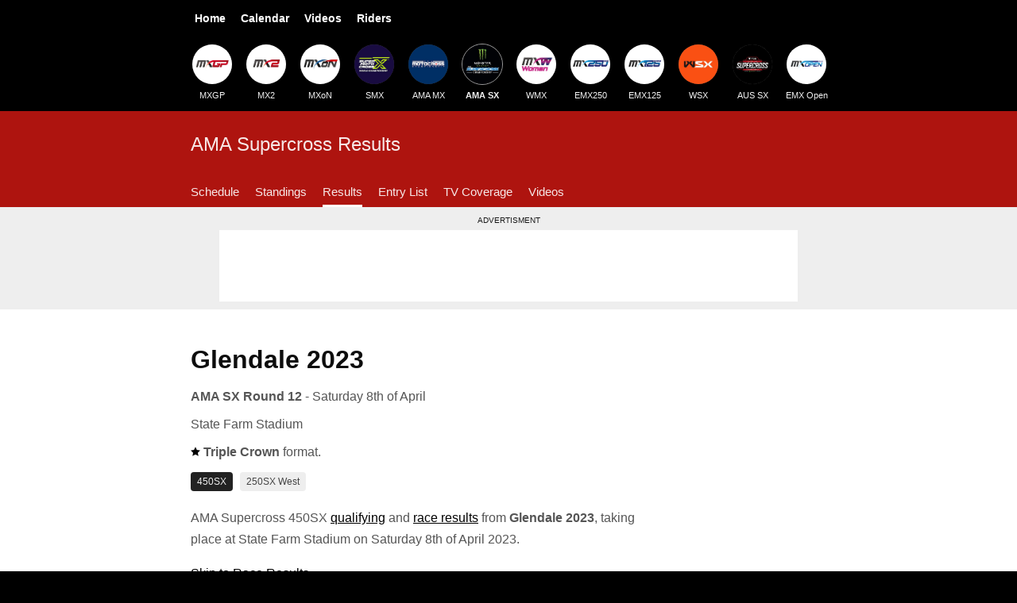

--- FILE ---
content_type: text/html; charset=UTF-8
request_url: https://mxgpresults.com/sx/2023/glendale/
body_size: 6107
content:
<!DOCTYPE html>
<html lang="en">
  <head>
    <meta charset="utf-8">
    <meta name="viewport" content="width=device-width,initial-scale=1">
    <link rel="stylesheet" href="/styles.css?v=3127">
    <title>Glendale 2023 - Supercross 450SX Results</title>
    <link rel="canonical" href="https://mxgpresults.com/sx/2023/glendale/">
    <meta name="description" property="og:description" content="450SX Supercross racing results from Glendale 2023, in State Farm Stadium. Round 12 of the 2023 AMA Monster Energy Supercross Championship.">
    <meta property="og:url" content="https://mxgpresults.com/sx/2023/glendale/">
    <meta property="og:image" content="https://mxgpresults.com/mxgpresults.png">
    <meta property="og:title" content="Glendale 2023 - Supercross 450SX Results">
    <meta property="og:type" content="website">
    <meta name="twitter:card" content="summary_large_image">
  <script async src="https://www.googletagmanager.com/gtag/js?id=G-QJVB9GNC95"></script>
<script>window.dataLayer = window.dataLayer || [];function gtag(){dataLayer.push(arguments);}gtag('js', new Date());gtag('config', 'G-QJVB9GNC95');</script></head>
  <body>
    <header itemscope="itemscope" itemtype="http://schema.org/WPHeader">
      <nav aria-label="Main" class="nav--main">
        <ul itemscope itemtype="https://schema.org/SiteNavigationElement" role="menu">
          <li><a href="/">Home</a></li>
          <li><a href="/calendar">Calendar</a></li>
          <li><a href="/videos/">Videos</a></li>
          <li><a href="/riders/">Riders</a></li>
        </ul>
      </nav>
      <nav aria-label="Championships" class="nav--logos">
        <div>
          <ul itemscope itemtype="https://schema.org/SiteNavigationElement" role="menu">
            <li><a href="/mxgp/"><img src="https://static.mxgpresults.com/l/s/mxgp.jpg" width="50" height="50" alt="MXGP Logo">MXGP</a></li>
            <li><a href="/mx2/"><img src="https://static.mxgpresults.com/l/s/mx2.jpg" width="50" height="50" alt="MX2 Logo">MX2</a></li>
            <li><a href="/mxon/"><img src="https://static.mxgpresults.com/l/s/mxon.jpg" width="50" height="50" alt="MXoN Logo">MXoN</a></li>
            <li><a href="/smx/schedule"><img src="https://static.mxgpresults.com/l/s/smx.jpg" width="50" height="50" alt="SMX Logo">SMX</a></li>
            <li><a href="/promx/schedule"><img src="https://static.mxgpresults.com/l/s/amamx.jpg" width="50" height="50" alt="AMA Motocross Logo">AMA MX</a></li>
            <li><a href="/sx/schedule/" class="active"><img src="https://static.mxgpresults.com/l/s/amasx.jpg" width="50" height="50" alt="AMA Supercross Logo">AMA SX</a></li>
            <li><a href="/wmx/"><img src="https://static.mxgpresults.com/l/s/mxw.jpg" width="50" height="50" alt="WMX Logo">WMX</a></li>
            <li><a href="/emx250/"><img src="https://static.mxgpresults.com/l/s/emx250.jpg" width="50" height="50" alt="EMX250 Logo">EMX250</a></li>
            <li><a href="/emx125/"><img src="https://static.mxgpresults.com/l/s/emx125.jpg" width="50" height="50" alt="EMX125 Logo">EMX125</a></li>
            <!--
            <li><a href="/motogp/"><img src="https://static.mxgpresults.com/l/s/motogp.jpg" width="50" height="50" alt="FIM MotoGP Logo">MotoGP</a></li>
            -->
            <li><a href="/wsx/"><img src="https://static.mxgpresults.com/l/s/wsx.jpg" width="50" height="50" alt="WSX Logo">WSX</a></li>
            <li><a href="/aussx/schedule"><img src="https://static.mxgpresults.com/l/s/aussx.jpg" width="50" height="50" alt="Australian Supercross Logo">AUS SX</a></li>
            <li><a href="/emxopen/"><img src="https://static.mxgpresults.com/l/s/emxopen.jpg" width="50" height="50" alt="EMX Open Logo">EMX Open</a></li>
          </ul>
        </div>
      </nav>
    </header>
    <article>
      <div class="subnav">
        <div>
          <span>AMA Supercross Results</span>
          <nav>
            <ul class="nav">
              <li><a href="/sx/schedule/">Schedule</a>
              <li><a href="/sx/standings/">Standings</a>
              <li><a class="active" href="/sx/2025/">Results</a>
              <li><a href="/sx/entry-list">Entry List</a>
              <li><a href="/sx/tv-coverage">TV Coverage</a>
              <li><a href="/videos/amasx">Videos</a>
            </ul>
          </nav>
        </div>
      </div>
      <div class="spons">
        <div>
          <h2>Advertisment</h2>
          <div>
            <ins class="adsbygoogle adslot-leaderboard"
                style="display:block"
                data-ad-client="ca-pub-4640141337262940"
                data-ad-slot="6975147475"></ins>
            <script>
                (adsbygoogle = window.adsbygoogle || []).push({});
            </script>
          </div>
        </div>
      </div>
      <div class="intro">
        
        <h1>Glendale 2023</h1>
        <p style="line-height:1.2em"><strong>AMA SX Round 12</strong> - Saturday 8th of April</p>
        <p style="line-height:1.2em">State Farm Stadium</p>
        <p style="line-height:1.2em"><svg title="Triple Crown" xmlns="http://www.w3.org/2000/svg" width="12" height="12" viewBox="0 0 24 24"><path fill="#000000" d="M12 .587l3.668 7.568 8.332 1.151-6.064 5.828 1.48 8.279-7.416-3.967-7.417 3.967 1.481-8.279-6.064-5.828 8.332-1.151z"/></svg> <strong>Triple Crown</strong> format.</p>
        <div class="sublinks">
          <span>450SX</span>
          <a href="/sx/2023/glendale/250sx"><span>250SX West</span></a>
        </div>
        <p>AMA Supercross 450SX <a href="#450sx_qualifying-combined">qualifying</a> and <a href="#450sx_results">race results</a> from <strong>Glendale 2023</strong>, taking place at State Farm Stadium on Saturday 8th of April 2023.</p>
        <p><a href="#results">Skip to Race Results</a></p>
        <p><a href="/sx/tv-coverage">How to watch Supercross</a></p>
      </div>
      <div class="content">
        <section id="hightlightsvideos">
          <h2>Featured Videos</h2>
          <div class="v-list">
            <a href="/videos/2ec2ec38">
              <div>
                <img width="320" height="180" srcset="https://static.mxgpresults.com/v/2ec2ec38-480w.webp 3x, https://static.mxgpresults.com/v/2ec2ec38-320w.webp 2x, https://static.mxgpresults.com/v/2ec2ec38-160w.webp 1x" src="https://static.mxgpresults.com/v/2ec2ec38-160w.webp" alt="Motocross Video for 450SX Main Event Highlights - Glendale 2023" loading="lazy">
                <span><span></span></span>
              </div>
              <strong>450SX Main Event Highlights - Glendale 2023</strong>
              <small>Apr 09, 2023</small>
            </a>
            <a href="/videos/49936afc">
              <div>
                <img width="320" height="180" srcset="https://static.mxgpresults.com/v/49936afc-480w.webp 3x, https://static.mxgpresults.com/v/49936afc-320w.webp 2x, https://static.mxgpresults.com/v/49936afc-160w.webp 1x" src="https://static.mxgpresults.com/v/49936afc-160w.webp" alt="Motocross Video for Media Day RAW - Glendale 2023" loading="lazy">
                <span><span></span></span>
              </div>
              <strong>Media Day RAW - Glendale 2023</strong>
              <small>Apr 8, 2023</small>
            </a>
            <a href="/videos/dccb94c7">
              <div>
                <img width="320" height="180" srcset="https://static.mxgpresults.com/v/dccb94c7-480w.webp 3x, https://static.mxgpresults.com/v/dccb94c7-320w.webp 2x, https://static.mxgpresults.com/v/dccb94c7-160w.webp 1x" src="https://static.mxgpresults.com/v/dccb94c7-160w.webp" alt="Motocross Video for Yamaha Animated Track Map - Glendale 2023" loading="lazy">
                <span><span></span></span>
              </div>
              <strong>Yamaha Animated Track Map - Glendale 2023</strong>
              <small>Apr 6, 2023</small>
            </a>
          </div>
          <p><a class="btn btn-full" href="#videos">Browse Glendale Videos &rsaquo;</a></p>
        </section>
        <section id="results">
          <h2>450SX Race Results</h2>
          <div class="sublinks">
            <span>450SX</span>
            <a href="/sx/2023/glendale/250sx#results"><span>250SX</span></a>
          </div>
          <p><a href="/riders/eli-tomac/">Eli Tomac</a> won the <strong>2023 450SX Glendale</strong> Triple Crown round, ahead of <a href="/riders/chase-sexton/">Chase Sexton</a> in second and <a href="/riders/justin-barcia/">Justin Barcia</a> in third.</p>
            <div id="450sx_results">
              <h3>450SX Overall Results</h3>
                <p>Triple Crown overall event results, from 3 main races.</p>
                <p>The Supercross Triple Crown uses an Olympic-style scoring system. The rider with the lowest total score wins the overall event.</p>
              <table class="ses">
                <thead>
                  <tr><th><abbr title="Position">Pos.</abbr><th><abbr title="Rider Number">Num.</abbr><th>Rider<th>Bike<th>Points<th>Results
                <tbody>
                  <tr><td>1<td>#1<td><a href="/riders/eli-tomac/">Eli Tomac</a><td>Yamaha<td>26<td><small>1-2-1</small></td></tr>
                  <tr><td>2<td>#23<td><a href="/riders/chase-sexton/">Chase Sexton</a><td>Honda<td>23<td><small>4-1-3</small></td></tr>
                  <tr><td>3<td>#51<td><a href="/riders/justin-barcia/">Justin Barcia</a><td>GASGAS<td>21<td><small>3-6-2</small></td></tr>
                  <tr><td>4<td>#2<td><a href="/riders/cooper-webb/">Cooper Webb</a><td>KTM<td>19<td><small>2-5-4</small></td></tr>
                  <tr><td>5<td>#94<td><a href="/riders/ken-roczen/">Ken Roczen</a><td>Suzuki<td>18<td><small>5-3-5</small></td></tr>
                  <tr><td>6<td>#9<td><a href="/riders/adam-cianciarulo/">Adam Cianciarulo</a><td>Kawasaki<td>17<td><small>7-7-7</small></td></tr>
                  <tr><td>7<td>#7<td><a href="/riders/aaron-plessinger/">Aaron Plessinger</a><td>KTM<td>16<td><small>9-9-6</small></td></tr>
                  <tr><td>8<td>#45<td><a href="/riders/colt-nichols/">Colt Nichols</a><td>Honda<td>15<td><small>8-8-8</small></td></tr>
                  <tr><td>9<td>#15<td><a href="/riders/dean-wilson/">Dean Wilson</a><td>Honda<td>14<td><small>10-10-9</small></td></tr>
                  <tr><td>10<td>#21<td><a href="/riders/jason-anderson/">Jason Anderson</a><td>Kawasaki<td>13<td><small>6-4-21</small></td></tr>
                  <tr><td>11<td>#11<td><a href="/riders/kyle-chisholm/">Kyle Chisholm</a><td>Suzuki<td>12<td><small>14-12-10</small></td></tr>
                  <tr><td>12<td>#46<td><a href="/riders/justin-hill/">Justin Hill</a><td>KTM<td>11<td><small>13-13-12</small></td></tr>
                  <tr><td>13<td>#12<td><a href="/riders/shane-mcelrath/">Shane McElrath</a><td>Suzuki<td>10<td><small>15-11-16</small></td></tr>
                  <tr><td>14<td>#44<td><a href="/riders/benny-bloss/">Benny Bloss</a><td>Yamaha<td>9<td><small>11-22-11</small></td></tr>
                  <tr><td>15<td>#751<td><a href="/riders/josh-hill/">Josh Hill</a><td>KTM<td>8<td><small>18-14-13</small></td></tr>
                  <tr><td>16<td>#47<td><a href="/riders/fredrik-noren/">Fredrik Noren</a><td>Kawasaki<td>7<td><small>17-15-14</small></td></tr>
                  <tr><td>17<td>#78<td><a href="/riders/grant-harlan/">Grant Harlan</a><td>Yamaha<td>6<td><small>12-20-15</small></td></tr>
                  <tr><td>18<td>#160<td><a href="/riders/cole-seely/">Cole Seely</a><td>Honda<td>5<td><small>16-17-20</small></td></tr>
                  <tr><td>19<td>#80<td><a href="/riders/kevin-moranz/">Kevin Moranz</a><td>KTM<td>4<td><small>19-18-17</small></td></tr>
                  <tr><td>20<td>#111<td><a href="/riders/anthony-rodriguez/">Anthony Rodriguez</a><td>Honda<td>3<td><small>21-16-18</small></td></tr>
                  <tr><td>21<td>#519<td><a href="/riders/joshua-cartwright/">Joshua Cartwright</a><td>Kawasaki<td>2<td><small>20-19-19</small></td></tr>
                  <tr><td>22<td>#60<td><a href="/riders/justin-starling/">Justin Starling</a><td>GASGAS<td>1<td><small>22-21-22</small></td></tr>
              </table>
              <style>
                td small { white-space: nowrap; }
              </style>
              <a class="btn" href="/sx/standings/#2023">2023 Supercross Standings</a>
              <a class="btn" href="/sx/2023/">2023 Supercross Results</a>
            </div>
            <section class="ad">
              <p>Advertisement</p>
              <div style="max-height:300px;width:300px;margin:0 auto 10px auto;">
                <ins class="adsbygoogle"
                    style="display:inline-block;width:300px;height:300px"
                    data-ad-client="ca-pub-4640141337262940"
                    data-ad-slot="7054292115"></ins>
                <script>(adsbygoogle = window.adsbygoogle || []).push({});</script>
              </div>
              <p>(<a href="/advertising">Advertise Here</a>)</p>
            </section>
            <div id="450sx_race-3">
              <h3>450SX Race 3</h3>
              <table class="ses">
                <thead>
                  <tr><th><abbr title="Position">Pos.</abbr><th><abbr title="Rider Number">Num.</abbr><th>Rider<th>Bike<th>Time
                <tbody>
                  <tr><td>1<td>#1<td><a href="/riders/eli-tomac/">Eli Tomac</a><td>Yamaha<td>13 Laps
                  <tr><td>2<td>#51<td><a href="/riders/justin-barcia/">Justin Barcia</a><td>GASGAS<td>+2.307
                  <tr><td>3<td>#23<td><a href="/riders/chase-sexton/">Chase Sexton</a><td>Honda<td>+5.824
                  <tr><td>4<td>#2<td><a href="/riders/cooper-webb/">Cooper Webb</a><td>KTM<td>+9.208
                  <tr><td>5<td>#94<td><a href="/riders/ken-roczen/">Ken Roczen</a><td>Suzuki<td>+9.645
                  <tr><td>6<td>#7<td><a href="/riders/aaron-plessinger/">Aaron Plessinger</a><td>KTM<td>+22.697
                  <tr><td>7<td>#9<td><a href="/riders/adam-cianciarulo/">Adam Cianciarulo</a><td>Kawasaki<td>+26.610
                  <tr><td>8<td>#45<td><a href="/riders/colt-nichols/">Colt Nichols</a><td>Honda<td>+33.959
                  <tr><td>9<td>#15<td><a href="/riders/dean-wilson/">Dean Wilson</a><td>Honda<td>+40.341
                  <tr><td>10<td>#11<td><a href="/riders/kyle-chisholm/">Kyle Chisholm</a><td>Suzuki<td>+42.383
                  <tr><td>11<td>#44<td><a href="/riders/benny-bloss/">Benny Bloss</a><td>Yamaha<td>+43.908
                  <tr><td>12<td>#46<td><a href="/riders/justin-hill/">Justin Hill</a><td>KTM<td>+44.993
                  <tr><td>13<td>#751<td><a href="/riders/josh-hill/">Josh Hill</a><td>KTM<td>+52.324
                  <tr><td>14<td>#47<td><a href="/riders/fredrik-noren/">Fredrik Noren</a><td>Kawasaki<td>+56.200
                  <tr><td>15<td>#78<td><a href="/riders/grant-harlan/">Grant Harlan</a><td>Yamaha<td>+1:02.783
                  <tr><td>16<td>#12<td><a href="/riders/shane-mcelrath/">Shane McElrath</a><td>Suzuki<td>12 Laps
                  <tr><td>17<td>#80<td><a href="/riders/kevin-moranz/">Kevin Moranz</a><td>KTM<td>+11.700
                  <tr><td>18<td>#111<td><a href="/riders/anthony-rodriguez/">Anthony Rodriguez</a><td>Honda<td>+19.096
                  <tr><td>19<td>#519<td><a href="/riders/joshua-cartwright/">Joshua Cartwright</a><td>Kawasaki<td>+29.793
                  <tr><td>20<td>#160<td><a href="/riders/cole-seely/">Cole Seely</a><td>Honda<td>7 Laps
                  <tr><td>21<td>#21<td><a href="/riders/jason-anderson/">Jason Anderson</a><td>Kawasaki<td>4 Laps
                  <tr><td>22<td>#60<td><a href="/riders/justin-starling/">Justin Starling</a><td>GASGAS<td>DNS
                </tbody>
              </table>
              <style>td small {display:inline-block;}</style>
            </div>
            <section class="ad">
              <p>Advertisement</p>
              <div style="max-height:300px;width:300px;margin:0 auto 10px auto;">
                <ins class="adsbygoogle"
                    style="display:inline-block;width:300px;height:300px"
                    data-ad-client="ca-pub-4640141337262940"
                    data-ad-slot="7054292115"></ins>
                <script>(adsbygoogle = window.adsbygoogle || []).push({});</script>
              </div>
              <p>(<a href="/advertising">Advertise Here</a>)</p>
            </section>
            <div id="450sx_race-2">
              <h3>450SX Race 2</h3>
              <table class="ses">
                <thead>
                  <tr><th><abbr title="Position">Pos.</abbr><th><abbr title="Rider Number">Num.</abbr><th>Rider<th>Bike<th>Time
                <tbody>
                  <tr><td>1<td>#23<td><a href="/riders/chase-sexton/">Chase Sexton</a><td>Honda<td>13 Laps
                  <tr><td>2<td>#1<td><a href="/riders/eli-tomac/">Eli Tomac</a><td>Yamaha<td>+3.742
                  <tr><td>3<td>#94<td><a href="/riders/ken-roczen/">Ken Roczen</a><td>Suzuki<td>+5.160
                  <tr><td>4<td>#21<td><a href="/riders/jason-anderson/">Jason Anderson</a><td>Kawasaki<td>+5.575
                  <tr><td>5<td>#2<td><a href="/riders/cooper-webb/">Cooper Webb</a><td>KTM<td>+6.697
                  <tr><td>6<td>#51<td><a href="/riders/justin-barcia/">Justin Barcia</a><td>GASGAS<td>+7.278
                  <tr><td>7<td>#9<td><a href="/riders/adam-cianciarulo/">Adam Cianciarulo</a><td>Kawasaki<td>+20.547
                  <tr><td>8<td>#45<td><a href="/riders/colt-nichols/">Colt Nichols</a><td>Honda<td>+25.014
                  <tr><td>9<td>#7<td><a href="/riders/aaron-plessinger/">Aaron Plessinger</a><td>KTM<td>+31.187
                  <tr><td>10<td>#15<td><a href="/riders/dean-wilson/">Dean Wilson</a><td>Honda<td>+33.609
                  <tr><td>11<td>#12<td><a href="/riders/shane-mcelrath/">Shane McElrath</a><td>Suzuki<td>+39.788
                  <tr><td>12<td>#11<td><a href="/riders/kyle-chisholm/">Kyle Chisholm</a><td>Suzuki<td>+42.238
                  <tr><td>13<td>#46<td><a href="/riders/justin-hill/">Justin Hill</a><td>KTM<td>+46.989
                  <tr><td>14<td>#751<td><a href="/riders/josh-hill/">Josh Hill</a><td>KTM<td>+51.680
                  <tr><td>15<td>#47<td><a href="/riders/fredrik-noren/">Fredrik Noren</a><td>Kawasaki<td>+55.048
                  <tr><td>16<td>#111<td><a href="/riders/anthony-rodriguez/">Anthony Rodriguez</a><td>Honda<td>+1:02.738
                  <tr><td>17<td>#160<td><a href="/riders/cole-seely/">Cole Seely</a><td>Honda<td>12 Laps
                  <tr><td>18<td>#80<td><a href="/riders/kevin-moranz/">Kevin Moranz</a><td>KTM<td>+4.348
                  <tr><td>19<td>#519<td><a href="/riders/joshua-cartwright/">Joshua Cartwright</a><td>Kawasaki<td>+15.989
                  <tr><td>20<td>#78<td><a href="/riders/grant-harlan/">Grant Harlan</a><td>Yamaha<td>+29.517
                  <tr><td>21<td>#60<td><a href="/riders/justin-starling/">Justin Starling</a><td>GASGAS<td>5 Laps
                  <tr><td>22<td>#44<td><a href="/riders/benny-bloss/">Benny Bloss</a><td>Yamaha<td>2 Laps
                </tbody>
              </table>
              <style>td small {display:inline-block;}</style>
            </div>
            <section class="ad">
              <p>Advertisement</p>
              <div style="max-height:300px;width:300px;margin:0 auto 10px auto;">
                <ins class="adsbygoogle"
                    style="display:inline-block;width:300px;height:300px"
                    data-ad-client="ca-pub-4640141337262940"
                    data-ad-slot="7054292115"></ins>
                <script>(adsbygoogle = window.adsbygoogle || []).push({});</script>
              </div>
              <p>(<a href="/advertising">Advertise Here</a>)</p>
            </section>
            <div id="450sx_race-1">
              <h3>450SX Race 1</h3>
              <table class="ses">
                <thead>
                  <tr><th><abbr title="Position">Pos.</abbr><th><abbr title="Rider Number">Num.</abbr><th>Rider<th>Bike<th>Time
                <tbody>
                  <tr><td>1<td>#1<td><a href="/riders/eli-tomac/">Eli Tomac</a><td>Yamaha<td>13 Laps
                  <tr><td>2<td>#2<td><a href="/riders/cooper-webb/">Cooper Webb</a><td>KTM<td>+1.589
                  <tr><td>3<td>#51<td><a href="/riders/justin-barcia/">Justin Barcia</a><td>GASGAS<td>+4.666
                  <tr><td>4<td>#23<td><a href="/riders/chase-sexton/">Chase Sexton</a><td>Honda<td>+6.433
                  <tr><td>5<td>#94<td><a href="/riders/ken-roczen/">Ken Roczen</a><td>Suzuki<td>+6.558
                  <tr><td>6<td>#21<td><a href="/riders/jason-anderson/">Jason Anderson</a><td>Kawasaki<td>+19.990
                  <tr><td>7<td>#9<td><a href="/riders/adam-cianciarulo/">Adam Cianciarulo</a><td>Kawasaki<td>+21.903
                  <tr><td>8<td>#45<td><a href="/riders/colt-nichols/">Colt Nichols</a><td>Honda<td>+28.617
                  <tr><td>9<td>#7<td><a href="/riders/aaron-plessinger/">Aaron Plessinger</a><td>KTM<td>+32.550
                  <tr><td>10<td>#15<td><a href="/riders/dean-wilson/">Dean Wilson</a><td>Honda<td>+39.220
                  <tr><td>11<td>#44<td><a href="/riders/benny-bloss/">Benny Bloss</a><td>Yamaha<td>+41.405
                  <tr><td>12<td>#78<td><a href="/riders/grant-harlan/">Grant Harlan</a><td>Yamaha<td>+44.562
                  <tr><td>13<td>#46<td><a href="/riders/justin-hill/">Justin Hill</a><td>KTM<td>+47.557
                  <tr><td>14<td>#11<td><a href="/riders/kyle-chisholm/">Kyle Chisholm</a><td>Suzuki<td>+50.155
                  <tr><td>15<td>#12<td><a href="/riders/shane-mcelrath/">Shane McElrath</a><td>Suzuki<td>+51.788
                  <tr><td>16<td>#160<td><a href="/riders/cole-seely/">Cole Seely</a><td>Honda<td>+54.722
                  <tr><td>17<td>#47<td><a href="/riders/fredrik-noren/">Fredrik Noren</a><td>Kawasaki<td>+57.648
                  <tr><td>18<td>#751<td><a href="/riders/josh-hill/">Josh Hill</a><td>KTM<td>+1:06.561
                  <tr><td>19<td>#80<td><a href="/riders/kevin-moranz/">Kevin Moranz</a><td>KTM<td>12 Laps
                  <tr><td>20<td>#519<td><a href="/riders/joshua-cartwright/">Joshua Cartwright</a><td>Kawasaki<td>+4.263
                  <tr><td>21<td>#111<td><a href="/riders/anthony-rodriguez/">Anthony Rodriguez</a><td>Honda<td>+12.028
                  <tr><td>22<td>#60<td><a href="/riders/justin-starling/">Justin Starling</a><td>GASGAS<td>8 Laps
                </tbody>
              </table>
              <style>td small {display:inline-block;}</style>
            </div>
            <section class="ad">
              <p>Advertisement</p>
              <div style="max-height:300px;width:300px;margin:0 auto 10px auto;">
                <ins class="adsbygoogle"
                    style="display:inline-block;width:300px;height:300px"
                    data-ad-client="ca-pub-4640141337262940"
                    data-ad-slot="7054292115"></ins>
                <script>(adsbygoogle = window.adsbygoogle || []).push({});</script>
              </div>
              <p>(<a href="/advertising">Advertise Here</a>)</p>
            </section>
            <div id="450sx_last-chance-qualifier">
              <h3>450SX Last Chance Qualifier</h3>
              <p>5 Minutes + 1 Lap</p>
              <table class="ses">
                <thead>
                  <tr><th><abbr title="Position">Pos.</abbr><th><abbr title="Rider Number">Num.</abbr><th>Rider<th>Bike<th>Time
                <tbody>
                  <tr><td>1<td>#751<td><a href="/riders/josh-hill/">Josh Hill</a><td>KTM<td>6 Laps
                  <tr><td>2<td>#80<td><a href="/riders/kevin-moranz/">Kevin Moranz</a><td>KTM<td>+02.832
                  <tr><td>3<td>#519<td><a href="/riders/joshua-cartwright/">Joshua Cartwright</a><td>Kawasaki<td>+04.128
                  <tr><td>4<td>#60<td><a href="/riders/justin-starling/">Justin Starling</a><td>GASGAS<td>+05.288
                  <tr><td>5<td>#73<td><a href="/riders/john-short/">John Short</a><td>Kawasaki<td>+06.403
                  <tr><td>6<td>#219<td><a href="/riders/chase-marquier/">Chase Marquier</a><td>Kawasaki<td>+10.284
                  <tr><td>7<td>#170<td><a href="/riders/devin-simonson/">Devin Simonson</a><td>Kawasaki<td>+15.985
                  <tr><td>8<td>#597<td><a href="/riders/mason-kerr/">Mason Kerr</a><td>Honda<td>+17.236
                  <tr><td>9<td>#74<td><a href="/riders/logan-karnow/">Logan Karnow</a><td>Kawasaki<td>+22.407
                  <tr><td>10<td>#90<td><a href="/riders/tristan-lane/">Tristan Lane</a><td>GASGAS<td>+24.570
                  <tr><td>11<td>#848<td><a href="/riders/joan-cros/">Joan Cros</a><td>Kawasaki<td>+26.685
                  <tr><td>12<td>#129<td><a href="/riders/lane-shaw/">Lane Shaw</a><td>GASGAS<td>+27.213
                  <tr><td>13<td>#447<td>Deven Raper<td>Kawasaki<td>+28.455
                  <tr><td>14<td>#996<td><a href="/riders/preston-taylor/">Preston Taylor</a><td>Kawasaki<td>+32.380
                  <tr><td>15<td>#141<td><a href="/riders/richard-taylor/">Richard Taylor</a><td>Kawasaki<td>+34.124
                  <tr><td>16<td>#976<td>Joshua Greco<td>GASGAS<td>+39.490
                  <tr><td>17<td>#512<td>Austin Cozadd<td>Kawasaki<td>+43.129
                  <tr><td>18<td>#208<td><a href="/riders/logan-leitzel/">Logan Leitzel</a><td>Kawasaki<td>+47.539
                  <tr><td>19<td>#501<td>Scotty Wennerstrom<td>Kawasaki<td>+58.060
                  <tr><td>20<td>#542<td>Johnnie Buller<td>Husqvarna<td>+01:17.418
                  <tr><td>21<td>#837<td><a href="/riders/bryson-gardner/">Bryson Gardner</a><td>Honda<td>3 Laps
                  <tr><td>22<td>#726<td><a href="/riders/gared-steinke/">Gared Steinke</a><td>Husqvarna<td>DNF
                </tbody>
              </table>
              <style>td small {display:inline-block;}</style>
            </div>
            <div id="450sx_qualifying-combined">
              <h3>450SX Combined Qualifying</h3>
              <p>Best combined lap times for 450SX, from all qualifying sessions. <strong>Top 18 riders qualify.</strong></p>
              <table class="ses">
                <thead>
                  <tr><th><abbr title="Position">Pos.</abbr><th><abbr title="Rider Number">Num.</abbr><th>Rider<th>Bike<th>Time
                <tbody>
                  <tr><td>1<td>#23<td><a href="/riders/chase-sexton/">Chase Sexton</a><td>Honda<td>56.2480
                  <tr><td>2<td>#1<td><a href="/riders/eli-tomac/">Eli Tomac</a><td>Yamaha<td>56.4670
                  <tr><td>3<td>#9<td><a href="/riders/adam-cianciarulo/">Adam Cianciarulo</a><td>Kawasaki<td>56.9800
                  <tr><td>4<td>#94<td><a href="/riders/ken-roczen/">Ken Roczen</a><td>Suzuki<td>56.9860
                  <tr><td>5<td>#21<td><a href="/riders/jason-anderson/">Jason Anderson</a><td>Kawasaki<td>56.9870
                  <tr><td>6<td>#51<td><a href="/riders/justin-barcia/">Justin Barcia</a><td>GASGAS<td>57.0770
                  <tr><td>7<td>#45<td><a href="/riders/colt-nichols/">Colt Nichols</a><td>Honda<td>57.4440
                  <tr><td>8<td>#2<td><a href="/riders/cooper-webb/">Cooper Webb</a><td>KTM<td>57.5120
                  <tr><td>9<td>#15<td><a href="/riders/dean-wilson/">Dean Wilson</a><td>Honda<td>58.2460
                  <tr><td>10<td>#7<td><a href="/riders/aaron-plessinger/">Aaron Plessinger</a><td>KTM<td>58.4160
                  <tr><td>11<td>#11<td><a href="/riders/kyle-chisholm/">Kyle Chisholm</a><td>Suzuki<td>58.4230
                  <tr><td>12<td>#44<td><a href="/riders/benny-bloss/">Benny Bloss</a><td>Yamaha<td>58.4940
                  <tr><td>13<td>#12<td><a href="/riders/shane-mcelrath/">Shane McElrath</a><td>Suzuki<td>58.6000
                  <tr><td>14<td>#46<td><a href="/riders/justin-hill/">Justin Hill</a><td>KTM<td>58.6370
                  <tr><td>15<td>#160<td><a href="/riders/cole-seely/">Cole Seely</a><td>Honda<td>58.6980
                  <tr><td>16<td>#111<td><a href="/riders/anthony-rodriguez/">Anthony Rodriguez</a><td>Honda<td>58.7070
                  <tr><td>17<td>#47<td><a href="/riders/fredrik-noren/">Fredrik Noren</a><td>Kawasaki<td>58.7730
                  <tr><td>18<td>#78<td><a href="/riders/grant-harlan/">Grant Harlan</a><td>Yamaha<td>58.8390
                  <tr style="background-color:#eee"><td colspan="5" style="text-align:center"><strong>TOP 18 RIDERS QUALIFY</strong>
                  <tr><td>19<td>#60<td><a href="/riders/justin-starling/">Justin Starling</a><td>GASGAS<td>58.8480
                  <tr><td>20<td>#751<td><a href="/riders/josh-hill/">Josh Hill</a><td>KTM<td>58.9090
                  <tr><td>21<td>#519<td><a href="/riders/joshua-cartwright/">Joshua Cartwright</a><td>Kawasaki<td>59.2230
                  <tr><td>22<td>#80<td><a href="/riders/kevin-moranz/">Kevin Moranz</a><td>KTM<td>59.3820
                  <tr><td>23<td>#105<td><a href="/riders/hayden-mellross/">Hayden Mellross</a><td>KTM<td>59.8750
                  <tr><td>24<td>#219<td><a href="/riders/chase-marquier/">Chase Marquier</a><td>Kawasaki<td>1:00.562
                  <tr><td>25<td>#74<td><a href="/riders/logan-karnow/">Logan Karnow</a><td>Kawasaki<td>1:00.792
                  <tr><td>26<td>#73<td><a href="/riders/john-short/">John Short</a><td>Kawasaki<td>1:00.874
                  <tr><td>27<td>#837<td><a href="/riders/bryson-gardner/">Bryson Gardner</a><td>Honda<td>1:01.029
                  <tr><td>28<td>#170<td><a href="/riders/devin-simonson/">Devin Simonson</a><td>Kawasaki<td>1:01.322
                  <tr><td>29<td>#129<td><a href="/riders/lane-shaw/">Lane Shaw</a><td>GASGAS<td>1:01.842
                  <tr><td>30<td>#90<td><a href="/riders/tristan-lane/">Tristan Lane</a><td>GASGAS<td>1:01.925
                  <tr><td>31<td>#597<td><a href="/riders/mason-kerr/">Mason Kerr</a><td>Honda<td>1:02.033
                  <tr><td>32<td>#141<td><a href="/riders/richard-taylor/">Richard Taylor</a><td>Kawasaki<td>1:02.124
                  <tr><td>33<td>#976<td>Joshua Greco<td>GASGAS<td>1:02.387
                  <tr><td>34<td>#996<td><a href="/riders/preston-taylor/">Preston Taylor</a><td>Kawasaki<td>1:02.442
                  <tr><td>35<td>#447<td>Deven Raper<td>Kawasaki<td>1:02.468
                  <tr><td>36<td>#848<td><a href="/riders/joan-cros/">Joan Cros</a><td>Kawasaki<td>1:02.694
                  <tr><td>37<td>#501<td>Scotty Wennerstrom<td>Kawasaki<td>1:02.708
                  <tr><td>38<td>#726<td><a href="/riders/gared-steinke/">Gared Steinke</a><td>Husqvarna<td>1:03.125
                  <tr><td>39<td>#208<td><a href="/riders/logan-leitzel/">Logan Leitzel</a><td>Kawasaki<td>1:03.784
                  <tr><td>40<td>#512<td>Austin Cozadd<td>Kawasaki<td>1:04.146
                  <tr><td>41<td>#542<td>Johnnie Buller<td>Husqvarna<td>1:04.539
                  <tr><td>42<td>#138<td>David Pulley Jr<td>Yamaha<td>1:06.679
                  <tr><td>43<td>#120<td>Todd Bannister<td>Kawasaki<td>1:08.092
                  <tr><td>44<td>#147<td>Ryan Carlson<td>Kawasaki<td>1:10.187
                  <tr><td>45<td>#467<td>Isaiah Goodman<td>Kawasaki<td>1:10.860
                </tbody>
              </table>
              <style>td small {display:inline-block;}</style>
            </div>
          <div class="sublinks">
            <span>450SX</span>
            <a href="/sx/2023/glendale/250sx#results"><span>250SX</span></a>
          </div>
          <a class="btn" href="/sx/2023/">AMA Supercross 2023 Results</a>
          <a class="btn" href="/sx/standings/">AMA Supercross Standings</a>
        </section>
        <section class="ad">
          <p>Advertisement</p>
          <div style="max-height:300px;width:300px;margin:0 auto 10px auto;">
            <ins class="adsbygoogle"
                style="display:inline-block;width:300px;height:300px"
                data-ad-client="ca-pub-4640141337262940"
                data-ad-slot="7054292115"></ins>
            <script>(adsbygoogle = window.adsbygoogle || []).push({});</script>
          </div>
          <p>(<a href="/advertising">Advertise Here</a>)</p>
        </section>
        <section id="videos">
          <h2>Glendale 2023 Videos</h2>
          <div class="v-list">
            <a href="/videos/f83a218c">
              <div>
                <img width="320" height="180" srcset="https://static.mxgpresults.com/v/f83a218c-480w.webp 3x, https://static.mxgpresults.com/v/f83a218c-320w.webp 2x, https://static.mxgpresults.com/v/f83a218c-160w.webp 1x" src="https://static.mxgpresults.com/v/f83a218c-160w.webp" alt="Motocross Video for SMX Insider Post Race Show - Glendale 2023" loading="lazy">
                <span><span></span></span>
              </div>
              <strong>SMX Insider Post Race Show - Glendale 2023</strong>
              <small>Apr 09, 2023</small>
            </a>
            <a href="/videos/2ec2ec38">
              <div>
                <img width="320" height="180" srcset="https://static.mxgpresults.com/v/2ec2ec38-480w.webp 3x, https://static.mxgpresults.com/v/2ec2ec38-320w.webp 2x, https://static.mxgpresults.com/v/2ec2ec38-160w.webp 1x" src="https://static.mxgpresults.com/v/2ec2ec38-160w.webp" alt="Motocross Video for 450SX Main Event Highlights - Glendale 2023" loading="lazy">
                <span><span></span></span>
              </div>
              <strong>450SX Main Event Highlights - Glendale 2023</strong>
              <small>Apr 09, 2023</small>
            </a>
            <a href="/videos/97242d37">
              <div>
                <img width="320" height="180" srcset="https://static.mxgpresults.com/v/97242d37-480w.webp 3x, https://static.mxgpresults.com/v/97242d37-320w.webp 2x, https://static.mxgpresults.com/v/97242d37-160w.webp 1x" src="https://static.mxgpresults.com/v/97242d37-160w.webp" alt="Motocross Video for 250SX Main Event Highlights - Glendale 2023" loading="lazy">
                <span><span></span></span>
              </div>
              <strong>250SX Main Event Highlights - Glendale 2023</strong>
              <small>Apr 09, 2023</small>
            </a>
            <a href="/videos/49936afc">
              <div>
                <img width="320" height="180" srcset="https://static.mxgpresults.com/v/49936afc-480w.webp 3x, https://static.mxgpresults.com/v/49936afc-320w.webp 2x, https://static.mxgpresults.com/v/49936afc-160w.webp 1x" src="https://static.mxgpresults.com/v/49936afc-160w.webp" alt="Motocross Video for Media Day RAW - Glendale 2023" loading="lazy">
                <span><span></span></span>
              </div>
              <strong>Media Day RAW - Glendale 2023</strong>
              <small>Apr 8, 2023</small>
            </a>
            <a href="/videos/dccb94c7">
              <div>
                <img width="320" height="180" srcset="https://static.mxgpresults.com/v/dccb94c7-480w.webp 3x, https://static.mxgpresults.com/v/dccb94c7-320w.webp 2x, https://static.mxgpresults.com/v/dccb94c7-160w.webp 1x" src="https://static.mxgpresults.com/v/dccb94c7-160w.webp" alt="Motocross Video for Yamaha Animated Track Map - Glendale 2023" loading="lazy">
                <span><span></span></span>
              </div>
              <strong>Yamaha Animated Track Map - Glendale 2023</strong>
              <small>Apr 6, 2023</small>
            </a>
          </div>
          <p><a class="btn btn-full" href="/videos/amasx">Browse AMA Supercross Videos &rsaquo;</a></p>
        </section>
      </div>
    </article>

    <div class="ad-resp">
      <div>
        <h2>Advertisment</h2>
        <div>
          <ins class="adsbygoogle" style="display:block" data-ad-client="ca-pub-4640141337262940" data-ad-slot="9037930423" data-ad-format="auto" data-full-width-responsive="true"></ins>
          <script>(adsbygoogle = window.adsbygoogle || []).push({});</script>
        </div>
      </div>
    </div>

    <footer itemscope="itemscope" itemtype="https://schema.org/WPFooter">
      <nav aria-label="Breadcrumbs">
        <ol itemscope itemtype="https://schema.org/BreadcrumbList">
          <li><a href="/"><span>Home</span></a></li>
          <li itemprop="itemListElement" itemscope itemtype="https://schema.org/ListItem">
            <a itemprop="item" href="/sx/2023/"><span itemprop="name">AMA Supercross Results 2023</span></a>
            <meta itemprop="position" content="1" />
          <li itemprop="itemListElement" itemscope itemtype="https://schema.org/ListItem">
            <span itemprop="name" aria-current="page">Glendale 2023 Results</span>
            <meta itemprop="position" content="2" />
        </ol>
      </nav>
      <div>
        <nav aria-label="Directory">
          <h2>Explore Motocross Grand Prix Results</h2>
          <p>The leading motocross results fansite for the FIM <a href="/mxgp/">Motocross World Championship</a>, <a href="/emx250/">Motocross European Championship</a> and <a href="/mxon/">Motocross of Nations</a>.</p>
          <p><a href="/advertising">Advertising</a></p>
          <section>
            <h3>Championships</h3>
            <ul>
              <li><a href="/mxon/">MXoN</a>
              <li><a href="/mxgp/">MXGP</a>
              <li><a href="/mx2/">MX2</a>
              <li><a href="/wmx/">WMX</a>
              <li><a href="/emx250/">EMX250</a>
              <li><a href="/emx125/">EMX125</a>
              <li><a href="/emxopen/">EMX Open</a>
              <li><a href="/mxoen/">MXoEN & WMXoEN</a>
              <li><a href="/wsx/">WSX</a>
              <li><a href="/sx/schedule/">AMA Supercross</a>
              <li><a href="/promx/schedule">AMA Motocross</a>
              <li><a href="/smx/schedule">SuperMotocross</a>
              <li><a href="/aussx/schedule">Australian Supercross</a>
              <li><a href="/parissx/">Paris Supercross</a>
              <li><a href="/motogp/">MotoGP</a>
            </ul>
          </section>
          <section>
            <h3>Standings</h3>
            <ul>
              <li><a href="/mxgp/standings">MXGP Standings</a>
              <li><a href="/mx2/standings">MX2 Standings</a>
              <li><a href="/wmx/standings">WMX Standings</a>
              <li><a href="/emx250/standings">EMX250 Standings</a>
              <li><a href="/emx125/standings">EMX125 Standings</a>
              <li><a href="/emxopen/standings">EMX Open Standings</a>
              <li><a href="/wsx/standings">WSX Standings</a>
              <li><a href="/aussx/standings">AUS SX Standings</a>
              <li><a href="/sx/standings/">AMA SX Standings</a>
              <li><a href="/promx/standings/">AMA MX Standings</a>
              <li><a href="/smx/standings/">SMX Standings</a>
              <li><a href="/motogp/standings/">MotoGP Standings</a>
            </ul>
          </section>
          <section>
            <h3>Race Schedules</h3>
            <ul>
              <li><a href="/mxgp/calendar">MXGP Calendar</a>
              <li><a href="/mx2/calendar">MX2 Calendar</a>
              <li><a href="/wmx/calendar">WMX Calendar</a>
              <li><a href="/emx250/calendar">EMX250 Calendar</a>
              <li><a href="/emx125/calendar">EMX125 Calendar</a>
              <li><a href="/emxopen/calendar">EMX Open Calendar</a>
              <li><a href="/wsx/calendar">WSX Schedule</a>
              <li><a href="/aussx/schedule">AUS SX Schedule</a>
              <li><a href="/sx/schedule/">AMA SX Schedule</a>
              <li><a href="/promx/schedule">AMA MX Schedule</a>
              <li><a href="/smx/schedule">SMX Schedule</a>
              <li><a href="/motogp/">MotoGP Schedule</a>
            </ul>
          </section>
          <section>
            <h3>Featured</h3>
            <ul>
              <li><a href="/riders/">Motocross Riders</a>
              <li><a href="/videos/">Motocross Videos</a>
              <li><a href="/live-results">MXGP Live Timing</a>
              <li><a href="/tv-schedule">MXGP TV Schedule</a>
              <li><a href="/mxgp/teams">MXGP Teams</a>
              <li><a href="/mxon/race-results">MXoN Race Results</a>
              <li><a href="/mxon/live-timing">MXoN Live Timing</a>
              <li><a href="/mxon/tv-schedule">MXoN TV Schedule</a>
              <li><a href="/mxon/teams">MXoN Teams</a>
              <li><a href="/wsx/teams">WSX Teams</a>
            </ul>
          </section>
        </nav>
      </div>
    </footer>

    <script type="application/ld+json">
      {
        "@context": "http://schema.org",
        "@type": "WebPage",
        "dateCreated": "2023-01-06T12:00:00",
        "datePublished": "2023-01-06T12:00:00",
        "dateModified": "2024-01-06T12:00:00",
        "description": "450SX Supercross racing results from Glendale 2023, in State Farm Stadium. Round 12 of the 2023 AMA Monster Energy Supercross Championship.",
        "headline": "Glendale 2023 - Supercross 450SX Results",
        "url": "https://mxgpresults.com/sx/2023/glendale/"
      }
    </script>

    <script async src="https://pagead2.googlesyndication.com/pagead/js/adsbygoogle.js?client=ca-pub-4640141337262940" crossorigin="anonymous"></script>
  </body>
</html>


--- FILE ---
content_type: text/html; charset=utf-8
request_url: https://www.google.com/recaptcha/api2/aframe
body_size: 268
content:
<!DOCTYPE HTML><html><head><meta http-equiv="content-type" content="text/html; charset=UTF-8"></head><body><script nonce="a5ojsY4Ga-Vlm1vEFfF_1A">/** Anti-fraud and anti-abuse applications only. See google.com/recaptcha */ try{var clients={'sodar':'https://pagead2.googlesyndication.com/pagead/sodar?'};window.addEventListener("message",function(a){try{if(a.source===window.parent){var b=JSON.parse(a.data);var c=clients[b['id']];if(c){var d=document.createElement('img');d.src=c+b['params']+'&rc='+(localStorage.getItem("rc::a")?sessionStorage.getItem("rc::b"):"");window.document.body.appendChild(d);sessionStorage.setItem("rc::e",parseInt(sessionStorage.getItem("rc::e")||0)+1);localStorage.setItem("rc::h",'1763043948512');}}}catch(b){}});window.parent.postMessage("_grecaptcha_ready", "*");}catch(b){}</script></body></html>

--- FILE ---
content_type: text/css; charset=UTF-8
request_url: https://mxgpresults.com/styles.css?v=3127
body_size: 4009
content:
html,ol,ul,h1,h2,h3{margin:0;padding:0}body{background:#000;color:#555;font-family:-apple-system,BlinkMacSystemFont,"Segoe UI",Roboto,Oxygen-Sans,Ubuntu,Cantarell,"Helvetica Neue",sans-serif;font-size:16px;font-weight:300;min-width:360px;margin:50px 0 0 0;padding:0}ol,ul{list-style:none}li{display:inline-block}article>div.subnav{background-color:#ae140f}article>div.intro,article>div.subnav div{max-width:800px;margin:0 auto;padding:20px 10px 0 10px}article>div.content,article>div#container{max-width:800px;margin:0 auto;padding:0 10px 0 10px}article>div.subnav h1,article>div.subnav>div>span{color:rgba(255,255,255,.9);display:block;font-size:1.5em;font-weight:500;line-height:1.4em;margin:0;padding:0;margin-bottom:1em;margin-top:.2em}article>div.subnav,article>div.subnav a{color:rgba(255,255,255,.9)}article{background:#fff}article h1,article h2,article h3{color:rgba(0,0,0,.95);line-height:1.4em;margin-bottom:.3em;margin-top:.2em}article h1{margin-bottom:.3em}article h2{margin-bottom:.8em}article h3{font-size:18px;padding-top:16px;margin-bottom:1em}article>div>h1{font-size:32px;padding:15px 0 5px 0;display:inline-block}article>div>section>h1{font-size:32px}article h2:after,article h3:after,article>div:after{content:"";display:table;clear:both}article h2{font-size:24px;border-bottom:3px #ae140f solid;margin-bottom:15px;padding-bottom:5px;padding-left:2px;display:inline-block}div.teams table{margin-top:2em;margin-bottom:0}div.teams thead{display:none}div.teams tbody td:nth-of-type(3){width:60px}div.teams tbody td:nth-of-type(4){width:80px}div.teams caption{display:table-caption;color:rgba(0,0,0,.95);line-height:1.4em;margin-bottom:.3em;margin-top:.2em;font-size:15px;border-bottom:2px #000 solid;padding-bottom:3px;padding-left:2px}article td a,article p a,article ol a{color:#000;font-weight:400;white-space:nowrap}article ol li{display:block;line-height:2}article td a:hover,article p a:hover{text-decoration:none}article p{line-height:1.7em;margin:0 0 1em 0;max-width:600px}article small{font-size:11px}article nav{width:100%;margin-bottom:-10px;margin-left:-10px}article nav ul{width:100%;overflow:auto;white-space:nowrap;padding-bottom:10px}article nav ul::-webkit-scrollbar{display:none}article nav ul{-ms-overflow-style:none}article nav ul li{padding:5px 10px 0 10px}article nav ul li a,article nav ul li span{display:inline-block;padding-bottom:1px;line-height:30px;text-decoration:none;font-weight:400;font-size:15px}article nav ul li a:hover,article nav ul li a.active,article nav ul li span.active{border-bottom:3px solid #fff}article div.teams table+p{padding-top:10px;line-height:1.2em}footer,header,footer a,header a{color:rgba(255,255,255,.95)}section{margin-bottom:20px;margin-top:20px}div,section,table,h1,h2,h3,h4{scroll-margin-top:60px}h1 span{display:block}dl:after,table:after,section:after{content:"";display:table;clear:both}section{max-width:620px}div.t{overflow-x:auto}table{margin-bottom:15px;width:100%;max-width:600px;font-size:13px;line-height:30px;border-spacing:0;border-collapse:separate}table caption{text-align:left;font-weight:bold}th{text-align:left}tr td{border-bottom:rgba(0,0,0,.1) 1px solid}td{vertical-align:top}tbody.events td{line-height:1.6em}tbody.events td small{display:block;line-height:1.4em;padding-bottom:2px}td small{display:block}th,td{margin:0;padding:1px 4px 1px 0;font-feature-settings:"tnum"}td:first-child{padding-left:4px;width:30px;white-space:nowrap}td:last-child{padding-left:2px;padding-right:2px;width:30px;white-space:nowrap}.btn{background-color:#fff;color:rgba(0,0,0,.95);display:inline-block;padding:9px 12px;margin:0 5px 5px 0;border:1px solid rgba(0,0,0,.95);border-radius:4px;text-decoration:none;font-size:16px;line-height:1.4em}.btn-full{max-width:600px;width:100%;text-align:center;box-sizing:border-box}.btn-tag{background-color:#fff;color:#ae140f;display:inline-block;padding:4px 7px;margin:0 5px 5px 0;border:1px solid #ae140f;border-radius:3px;text-decoration:none;font-size:11px;line-height:1.2}.btn-pri{border:0;background-color:#ae140f;color:#fff}span.btn,button:hover.btn,a:hover.btn{color:rgba(255,255,255,.95);background-color:rgba(0,0,0,.95);text-decoration:none}button:hover.btn{cursor:pointer}td a.btn{margin:0;padding:6px 8px;line-height:1em}dl{font-size:13px;margin-top:0;margin-bottom:20px;max-width:400px}dt,dd{box-sizing:border-box;float:left;margin:0;padding:5px;width:50%;border-bottom:rgba(0,0,0,.1) 1px solid}dd:hover,dt:hover,dt:hover+dd{background-color:rgba(0,0,0,.03)}figcaption{padding-top:2px;line-height:1.4em}figcaption a{color:#000;font-weight:700}figcaption a:hover{text-decoration:none}figcaption span{font-size:.8em;display:block}.up:after{content:" ⇧";color:green;font-size:11px}.down:after{content:" ⇩";color:red;font-size:11px}.newentry:after{content:" ⇨";color:#000;font-size:11px}td.up:first-child,td.down:first-child,td.newentry:first-child{width:40px}table.team{display:block;overflow-x:auto;white-space:nowrap}#mxm table.mxm-team{line-height:17px}#mxm table.mxm-team img{float:left;margin-right:5px}#mxm table.mxm-team td{padding:5px 0 5px 0}#mxm table.mxm-team td:first-child{width:auto;padding-right:10px;padding-left:0}#mxm section{min-height:400px}#mxm table.picks{border-top:rgba(0,0,0,.1) 1px solid;margin-top:10px}#mxm table.picks td{line-height:1.4em;padding:4px}#mxm table.picks td img{float:left;width:36px;height:36px;border-radius:32px;margin-right:5px;box-shadow:0 0 2px 1px rgba(0,0,0,.2)}#mxm table.picks td:first-child{width:auto}#mxm .flag{display:inline-block;background-color:#ddd;border-radius:26px;padding:2px;height:26px;box-sizing:border-box;line-height:26px;vertical-align:top;color:#000;margin:2px 10px 2px 0}#mxm .flag span{width:20px;height:20px;border:1px solid #fff;border-radius:20px;background-size:25px;background-position:center;float:left}#mxm .team-info{text-align:center}#mxm .team-info strong{font-size:20px;display:block;line-height:30px;margin-bottom:10px}#mxm .team-info .country{display:inline-block;background-color:#ddd;border-radius:23px;padding:3px 15px 3px 3px;height:28px;box-sizing:border-box;line-height:33px;vertical-align:top;color:#000}#mxm .team-info .country span{width:20px;height:20px;border:1px solid #fff;border-radius:20px;background-size:25px;background-position:center;float:left}#mxm .team-info .country small{line-height:22px;display:inline-block;font-size:12px;vertical-align:top;padding-left:7px}.tt th:nth-child(1){width:55%}.tt th:nth-child(2){width:15%}.tt th:nth-child(3){width:15%}.tt th:nth-child(4){width:15%}.author-image{display:inline-block;border-radius:30px;border:1px solid #666;background-repeat:no-repeat;background-size:30px;height:30px;width:30px}.author-name{padding-left:10px;display:inline-block;line-height:30px;vertical-align:top}.sublinks{display:block;margin:10px 0 10px 0;max-width:620px}.sublinks a{margin:0 5px 10px 0;padding:0}.sublinks a span{background-color:#eee;color:#444;margin-right:0}.sublinks span{font-size:12px;margin:0 5px 10px 0;display:inline-block;background-color:#222;color:#eee;padding:5px 8px;border-radius:4px}.scoring{max-width:150px;border:rgba(0,0,0,.1) 1px solid}.scoring th,.scoring td{border-bottom:rgba(0,0,0,.1) 1px solid;padding:2px 2px 2px 6px;line-height:22px}.notice{border:2px solid #d3d3d3;background-color:#ececec;border-radius:4px;padding:5px 10px;display:block}.notice p:first-child{margin-top:.2em}.notice p:last-child{margin-bottom:.2em}div.notice{max-width:600px;margin-bottom:2em}tr.current{background-color:rgba(0,0,0,.1)}.new{text-transform:uppercase;display:inline-block;background-color:#c00;margin-left:3px;padding:1px 2px;border-radius:2px;color:#fff;font-size:9px}.cal th:last-child,.cal td:last-child{text-align:center;width:80px}.ad{background-color:#eee;text-align:center}.ad>h2,.ad>p{font-size:10px;text-transform:uppercase;margin-bottom:0;padding:5px 10px 5px;display:block;text-align:center;border:none;color:rgba(0,0,0,.9)}.ad>div{padding:10px 10px 20px 10px;max-height:300px;height:300px;width:300px;margin:0 auto 10px auto;text-align:center}footer .ad>div{margin:0 auto 10px auto;padding:10px 10px 20px 10px;min-height:60px;width:auto;max-width:800px;height:100px}footer .ad>div ins{margin:0 auto;width:100%}footer .ad>div ins{height:100px}@media(min-width: 500px){footer .ad>div ins{height:60px}}@media(min-width: 800px){footer .ad>div ins{height:90px}}.event-motoe:before,.event-sxew:before,.event-sxe:before,.event-sxw:before{background-color:rgba(0,0,0,.6);color:#fff;padding:0 2px 0 3px;font-size:9px;line-height:13px;letter-spacing:1px;display:inline-block;margin-right:4px}.event-motoe:before{content:"E"}.event-sxew:before{content:"E/W"}.event-sxe:before{content:"E"}.event-sxw:before{content:"W"}@media only screen and (max-width: 600px){.event-sxew,.event-sxe,.event-sxw{line-height:11px}.event-sxew:before,.event-sxe:before,.event-sxw:before{font-size:9px;line-height:13px}}footer>nav{border-bottom:1px solid #fff;padding:0 10px 0 10px}footer>nav:after{content:"";display:table;clear:both}footer>nav ol{display:block;max-width:800px;margin:0 auto;padding:5px 0}footer>nav li{padding:2px 10px 2px 0}footer>nav li:nth-last-child(n+2):after{content:">";color:rgba(255,255,255,.75);padding-left:10px;font-size:11px;line-height:18px}footer>nav a{text-decoration:none}footer>nav a:hover{text-decoration:underline}footer>nav a span{color:#fff;font-size:12px;font-weight:700;line-height:26px}footer>nav li>span{color:rgba(255,255,255,.75);font-size:12px;font-weight:500;line-height:26px}footer{color:rgba(255,255,255,.95)}footer a{color:rgba(255,255,255,.95)}footer>div{max-width:800px;margin:0 auto;padding:10px}footer>div h2{font-size:15px;font-weight:700;line-height:28px;margin-bottom:20px}footer>div h3{font-size:13px;line-height:32px;font-weight:700}footer>div li{display:block;padding:0 10px 5px 0}footer>div li a{display:block}footer>div p{font-size:13px}footer>div a{color:rgba(255,255,255,.75);font-size:13px;font-weight:400;line-height:26px;text-decoration:underline}footer>div a:focus,footer>div a:hover{color:#fff;text-decoration:none}footer>div:after{content:"";display:table;clear:both}form label{display:block}form label span{display:block;padding:5px 0}form select,form input{box-sizing:border-box;width:220px;padding:5px}form hr{display:block;border:1px solid #000;margin:10px 0}header .nav--main{background:#000;height:50px;min-width:360px;position:fixed;top:0;width:100%;z-index:9999}header .nav--main ul{max-width:820px;margin:0 auto;padding:10px 10px 0 10px;box-sizing:border-box}header .nav--main li{margin-right:10px}header .nav--main a{border-bottom:3px rgba(0,0,0,0) solid;color:#fff;font-weight:700;font-size:14px;text-decoration:none;display:inline-block;padding:5px 0 5px 5px}header .nav--main a.active,header .nav--main a:hover{border-bottom-color:#ae140f}header .nav--logos{background:#000;width:100%;height:90px}header .nav--logos div{max-width:820px;margin:0 auto;overflow:auto;white-space:nowrap;margin-bottom:-10px;padding:5px 0 0 0;scroll-behavior:smooth}header .nav--logos ul{padding-bottom:15px;padding-right:20px}header .nav--logos li:first-child{margin-left:5px}header .nav--logos li:last-child{margin-right:10px}header .nav--logos a{font-size:11px;font-weight:400;text-align:center;text-decoration:none;display:inline-block;width:64px}header .nav--logos a.active{font-weight:700}header .nav--logos a.active img{border:1px solid #999}header .nav--logos img{background-color:#404040;border:1px solid #000;border-radius:100px;display:block;height:50px;margin:0 auto 7px auto;width:50px}header .cta{border:1px solid rgba(255,255,255,.4);border-radius:4px;display:inline-block;font-size:12px;margin:10px 0 5px 0;padding:2px 2px 2px 8px;text-decoration:none}header .cta span{background-color:#ae140f;border:0;border-radius:3px;padding:4px 6px;display:inline-block;margin-left:6px}.ad-resp,.spons{background-color:#eee}.ad-resp>div,.spons>div{max-width:800px;margin:0 auto;padding:10px;text-align:center}.ad-resp>div>div,.spons>div>div{background-color:#fff;margin:0 auto;padding:0;max-width:none;display:block;min-height:50px}.ad-resp>div>h2,.spons>div>h2{font-size:10px;font-weight:normal;text-transform:uppercase;margin:0;display:block;text-align:center;border:none;color:rgba(0,0,0,.9);padding:0 0 5px 0}.ad-resp>div{padding:10px 0 20px 0}.ad-resp>div>h2{padding-bottom:10px}@media only screen and (max-width: 799px){.spons>div>div{width:320px;height:50px}.adslot-leaderboard{width:320px;height:50px}}@media only screen and (min-width: 800px){.spons>div>div{width:728px;height:90px}.adslot-leaderboard{width:728px;height:90px}}.v-list{display:grid;grid-template-columns:repeat(auto-fit, minmax(160px, 1fr));grid-gap:15px;margin-bottom:30px}.v-list img{display:block;width:100%;height:auto;padding-bottom:5px}.v-list a{font-size:14px;line-height:1.4;text-decoration:none;color:rgba(0,0,0,.95)}.v-list a>div{position:relative}.v-list a>div>span{border:2px solid #fff;background-color:rgba(0,0,0,.4);border-radius:30px;height:26px;width:26px;font-size:16px;display:block;position:absolute;top:calc(50% - 16px);left:calc(50% - 13px)}.v-list a>div>span>span{display:inline-block;width:0;height:0;border-top:8px solid rgba(0,0,0,0);border-bottom:8px solid rgba(0,0,0,0);border-left:10px solid #fff;transform:translate(90%, 30%);font-size:16px}.v-list a>strong{font-weight:500;display:-webkit-box;-webkit-box-orient:vertical;-webkit-line-clamp:2;overflow:hidden;width:100%}.v-list a>small{font-weight:300;color:rgba(0,0,0,.6)}.events-slice ul{width:100%;margin:20px 0 40px 0;padding:0}.events-slice li{border-radius:4px;background-color:rgba(0,0,0,.05);box-sizing:border-box;width:100%;margin:0 0 4px 0;padding:3px 8px 3px 3px;height:46px;line-height:1.6em;font-size:14px}.events-slice li a{display:block;color:rgba(0,0,0,.95);text-decoration:none;background-image:url("https://static.mxgpresults.com/i/chevron.right.svg");background-repeat:no-repeat;background-position:right center;background-size:6px 12px}.events-slice li img{float:left;border-radius:4px;height:40px;width:40px;margin-right:6px}.events-slice li small{display:block;line-height:1.5em}.events-slice li time{font-size:12px;float:right;display:inline-block;padding:4px 10px 5px 0;width:40px;text-align:center;line-height:1.3em}.events-slice li time span{display:block}@media only screen and (max-width: 600px){body{font-size:14px}article>div>h1,h1{font-size:28px}article h2{font-size:20px}article h3{font-size:16px}article div section>ul li,article div>ul li{max-width:600px;width:100%;box-sizing:border-box}.btn{max-width:600px;width:100%;text-align:center;box-sizing:border-box}article nav ul li{padding:5px 0 0 12px}article nav ul li a,article nav ul li span{font-size:14px}.cal td:last-child{width:auto;white-space:normal}.team2 td:nth-of-type(2),.team2 th:nth-of-type(2),.cr th:nth-of-type(2),.cr td:nth-of-type(2),.cr th:nth-of-type(4),.cr td:nth-of-type(4),.ses th:nth-of-type(2),.ses td:nth-of-type(2),.ses th:nth-of-type(5),.ses td:nth-of-type(5),.str th:nth-of-type(2),.str td:nth-of-type(2),.str th:nth-of-type(5),.str td:nth-of-type(5),.rev th:nth-of-type(5),.rev td:nth-of-type(5),.rch th:nth-of-type(1){width:50px}.rch th:nth-of-type(3),.rch td:nth-of-type(3){display:none}.cr th:nth-of-type(5),.cr td:nth-of-type(5),.cr th:nth-of-type(8),.cr td:nth-of-type(8){text-align:right;width:45px}.cr th:nth-of-type(6),.cr th:nth-of-type(7),.cr td:nth-of-type(6),.cr td:nth-of-type(7){text-align:right;width:30px}}@media only screen and (max-width: 600px){footer{padding-bottom:60px}footer div h2{margin-bottom:10px}footer div h3{line-height:24px;padding-top:5px}footer div li{text-align:left;padding:5px 0 0 0}footer div li a{line-height:18px;padding:4px 0 4px 10px}footer section{margin-bottom:10px}.sublinks a{margin-right:10px}.sublinks span{margin-right:10px}}@media only screen and (min-width: 601px){footer div{padding-top:40px}footer div section{float:left;width:25%}.cr th:nth-of-type(6),.cr th:nth-of-type(7),.cr th:nth-of-type(8),.cr td:nth-of-type(6),.cr td:nth-of-type(7),.cr td:nth-of-type(8){text-align:right;width:35px}.rch th:nth-of-type(1){width:50px}}.btn-small{background-color:#fff;color:rgba(0,0,0,.95);display:inline-block;margin:0 0 5px 0;padding:6px 8px;line-height:1em;border:1px solid rgba(0,0,0,.95);border-radius:4px;text-decoration:none;font-weight:normal}@media only screen and (max-width: 500px){.btn-small span{display:none}}.cta-fm{padding:6px 0 0 0}.cta-fm a{font-size:13px;text-decoration:none;line-height:26px;display:inline-block}.cta-fm span{text-decoration:underline}.fm1{margin-top:60px}.fm{margin:0 auto;padding:20px 10px;max-width:800px}.fm body{margin:50px 0 0 0}.fm body>header{height:50px}.fm div,.fm section,.fm h1,.fm h2,.fm h3,.fm h4{scroll-margin-top:60px}.fm h2{font-size:18px;margin-bottom:5px}.fm .actions{font-size:12px;margin:0;padding:0}.fm .actions a{border:1px solid #222;padding:4px 6px;border-radius:4px;text-decoration:none}.fm table{width:100%;max-width:600px}.fm table img{float:left;margin:0 8px 0 0;border:1px solid #eee;box-shadow:0 0 2px rgba(0,0,0,.5);border-radius:30px}.fm table tr.selected{background-color:rgba(0,0,0,.03)}.fm table th{text-align:left}.fm table td{line-height:1.5;padding:2px}.fm table td small{display:block}.fm table td:first-child{width:auto}.fm input{width:auto;margin:0;padding:0}.fm .list{list-style-type:square;margin-bottom:20px;margin-left:20px}.fm .list li{padding:0 25px 5px 0;line-height:1.5;font-size:13px;display:list-item}.fm .form-actions{text-align:right}.fm .form-actions a{float:left}.fm .form-actions button{margin-left:10px}.fm .message{margin:0;padding:5px 0;display:block;color:#c00}.fm.profile form,.fm.squad form,.fm.signin form,.fm.signup form{max-width:300px}.fm.profile form label,.fm.squad form label,.fm.signin form label,.fm.signup form label{display:block;padding:5px 0;margin-top:10px}.fm.profile form input[type=number],.fm.profile form input[type=text],.fm.profile form input[type=email],.fm.profile form input[type=password],.fm.squad form input[type=number],.fm.squad form input[type=text],.fm.squad form input[type=email],.fm.squad form input[type=password],.fm.signin form input[type=number],.fm.signin form input[type=text],.fm.signin form input[type=email],.fm.signin form input[type=password],.fm.signup form input[type=number],.fm.signup form input[type=text],.fm.signup form input[type=email],.fm.signup form input[type=password]{box-sizing:border-box;width:100%;padding:10px;border:1px solid #000;border-radius:3px}.fm.profile form select,.fm.squad form select,.fm.signin form select,.fm.signup form select{box-sizing:border-box;width:100%;padding:10px}.fm.profile form button[type=submit],.fm.squad form button[type=submit],.fm.signin form button[type=submit],.fm.signup form button[type=submit]{-webkit-appearance:none;font-size:14px;margin-top:20px}.fm.profile .list,.fm.squad .list,.fm.signin .list,.fm.signup .list{max-width:400px}.fm.dashboard .team{margin-bottom:20px}.fm.dashboard th:last-child,.fm.dashboard td:last-child{width:60px;text-align:center;vertical-align:middle}.fm.picks .teamA{background-color:#ffd086}.fm.picks .teamB{background-color:#bee7f4}.fm.picks th:last-child{text-align:center}.fm.picks td:nth-child(2),.fm.picks td:nth-child(3),.fm.picks td:nth-child(4){width:55px;text-align:center;vertical-align:middle}.fm.picks table label{line-height:1.2;text-align:center}.fm.picks table label:hover{text-decoration:underline;cursor:pointer}.fm.picks table label span{display:block;padding:0;font-size:11px}.fm.picks .message{text-align:center;padding:10px 0 20px 0}.fm.selection th:last-child,.fm.selection td:last-child{width:60px;text-align:center;vertical-align:middle}.fm.selection td label{cursor:pointer}.fm.selection .message{text-align:center;padding:20px}.fm .flag{display:inline-block;background-color:#ddd;border-radius:26px;padding:2px;height:26px;box-sizing:border-box;line-height:26px;vertical-align:top;color:#000;margin:2px 10px 2px 0}.fm .flag span{width:20px;height:20px;border:1px solid #fff;border-radius:20px;background-size:25px;background-position:center;float:left}.fm .team-info{text-align:center;max-width:600px}.fm .team-info strong{font-size:20px;display:block;line-height:30px;margin-bottom:5px}.fm .team-info .country{display:inline-block;background-color:#ddd;border-radius:23px;padding:3px 15px 3px 3px;height:28px;box-sizing:border-box;line-height:33px;vertical-align:top;color:#000;margin-bottom:0}.fm .team-info .country span{width:20px;height:20px;border:1px solid #fff;border-radius:20px;background-size:30px;background-position:center;float:left}.fm .team-info .country small{line-height:22px;display:inline-block;font-size:12px;vertical-align:top;padding-left:7px}.fm.squad .players td span{width:34px;height:34px;background-size:45px;background-position:center;background-repeat:no-repeat;float:left;margin:0 8px 0 0;border:1px solid #eee;box-shadow:0 0 2px rgba(0,0,0,.5);border-radius:30px}.fm.squad td:first-child{width:40px;text-align:left;vertical-align:middle}.fm.squad th:nth-child(3),.fm.squad th:nth-child(4),.fm.squad th:nth-child(5),.fm.squad td:nth-child(3),.fm.squad td:nth-child(4),.fm.squad td:nth-child(5){width:55px;text-align:center;vertical-align:middle}@media only screen and (max-width: 600px){.fm body{margin:50px 0 0 0}.fm body>header{height:50px}.fm .btn{width:auto}}